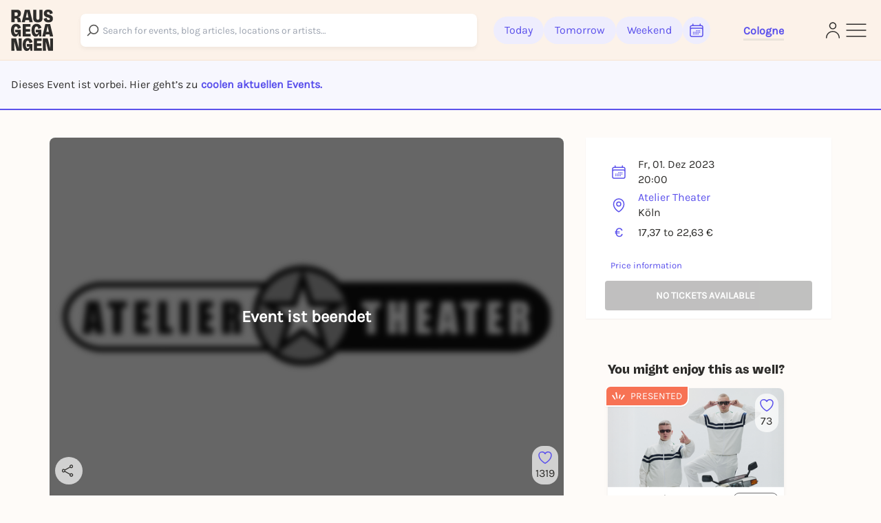

--- FILE ---
content_type: text/javascript
request_url: https://static.rausgegangen.de/static/assets/Loader.decc95c5.js
body_size: 976
content:
import{c as i}from"./_commonjsHelpers.2cf1d77b.js";import{r as w,j as y}from"./jsx-runtime.ea1fc1fb.js";import{a as M,u as P}from"./animation.d72051d9.js";var _={},l=i&&i.__assign||function(){return l=Object.assign||function(e){for(var r,n=1,t=arguments.length;n<t;n++){r=arguments[n];for(var a in r)Object.prototype.hasOwnProperty.call(r,a)&&(e[a]=r[a])}return e},l.apply(this,arguments)},x=i&&i.__createBinding||(Object.create?function(e,r,n,t){t===void 0&&(t=n);var a=Object.getOwnPropertyDescriptor(r,n);(!a||("get"in a?!r.__esModule:a.writable||a.configurable))&&(a={enumerable:!0,get:function(){return r[n]}}),Object.defineProperty(e,t,a)}:function(e,r,n,t){t===void 0&&(t=n),e[t]=r[n]}),S=i&&i.__setModuleDefault||(Object.create?function(e,r){Object.defineProperty(e,"default",{enumerable:!0,value:r})}:function(e,r){e.default=r}),E=i&&i.__importStar||function(e){if(e&&e.__esModule)return e;var r={};if(e!=null)for(var n in e)n!=="default"&&Object.prototype.hasOwnProperty.call(e,n)&&x(r,e,n);return S(r,e),r},L=i&&i.__rest||function(e,r){var n={};for(var t in e)Object.prototype.hasOwnProperty.call(e,t)&&r.indexOf(t)<0&&(n[t]=e[t]);if(e!=null&&typeof Object.getOwnPropertySymbols=="function")for(var a=0,t=Object.getOwnPropertySymbols(e);a<t.length;a++)r.indexOf(t[a])<0&&Object.prototype.propertyIsEnumerable.call(e,t[a])&&(n[t[a]]=e[t[a]]);return n};Object.defineProperty(_,"__esModule",{value:!0});var o=E(w.exports),z=M,s=P,C=(0,z.createAnimation)("SyncLoader",`33% {transform: translateY(10px)}
  66% {transform: translateY(-10px)}
  100% {transform: translateY(0)}`,"sync");function B(e){var r=e.loading,n=r===void 0?!0:r,t=e.color,a=t===void 0?"#000000":t,u=e.speedMultiplier,m=u===void 0?1:u,f=e.cssOverride,b=f===void 0?{}:f,d=e.size,p=d===void 0?15:d,v=e.margin,g=v===void 0?2:v,O=L(e,["loading","color","speedMultiplier","cssOverride","size","margin"]),j=l({display:"inherit"},b),c=function(h){return{backgroundColor:a,width:(0,s.cssValue)(p),height:(0,s.cssValue)(p),margin:(0,s.cssValue)(g),borderRadius:"100%",display:"inline-block",animation:"".concat(C," ").concat(.6/m,"s ").concat(h*.07,"s infinite ease-in-out"),animationFillMode:"both"}};return n?o.createElement("span",l({style:j},O),o.createElement("span",{style:c(1)}),o.createElement("span",{style:c(2)}),o.createElement("span",{style:c(3)})):null}var D=_.default=B;function A({loading:e,color:r,size:n}){return y("div",{className:"flex justify-center items-center",children:y(D,{color:r||"#5B51EC",loading:e,size:n||10})})}export{A as L};


--- FILE ---
content_type: text/javascript
request_url: https://static.rausgegangen.de/static/assets/dorf/static/dorf/js/entrypoints/ticketing_widget.entry.jsx.1e3b2f48.js
body_size: 17795
content:
import{_ as dt}from"../../../../../preload-helper.097e255f.js";import{r as n,j as e,b as o,F as ue}from"../../../../../jsx-runtime.ea1fc1fb.js";import{r as ut}from"../../../../../ComponentRegistry.5ed50cf9.js";import{c as z}from"../../../../../index.feefdbc3.js";import{l as G,_ as de}from"../../../../../lodash.a4b3598c.js";import{A as pe}from"../../../../../api.ec34c75b.js";import{t as l}from"../../../../../utils.1c6c5971.js";import{L as ge}from"../../../../../Loader.decc95c5.js";import{z as pt}from"../../../../../SvgIcons.c0e7fae4.js";import"../../../../../utils.a62b40ac.js";import"../../../../../index.14ae7245.js";import"../../../../../_commonjsHelpers.2cf1d77b.js";import"../../../../../animation.d72051d9.js";function er(){import("data:text/javascript,")}var Ve="basil",ft=function(r){return r===3?"v3":r},Ye="https://js.stripe.com",mt="".concat(Ye,"/").concat(Ve,"/stripe.js"),ht=/^https:\/\/js\.stripe\.com\/v3\/?(\?.*)?$/,xt=/^https:\/\/js\.stripe\.com\/(v3|[a-z]+)\/stripe\.js(\?.*)?$/,je="loadStripe.setLoadParameters was called but an existing Stripe.js script already exists in the document; existing script parameters will be used",gt=function(r){return ht.test(r)||xt.test(r)},_t=function(){for(var r=document.querySelectorAll('script[src^="'.concat(Ye,'"]')),a=0;a<r.length;a++){var d=r[a];if(!!gt(d.src))return d}return null},Be=function(r){var a=r&&!r.advancedFraudSignals?"?advancedFraudSignals=false":"",d=document.createElement("script");d.src="".concat(mt).concat(a);var s=document.head||document.body;if(!s)throw new Error("Expected document.body not to be null. Stripe.js requires a <body> element.");return s.appendChild(d),d},vt=function(r,a){!r||!r._registerWrapper||r._registerWrapper({name:"stripe-js",version:"7.9.0",startTime:a})},he=null,Se=null,Ce=null,bt=function(r){return function(a){r(new Error("Failed to load Stripe.js",{cause:a}))}},yt=function(r,a){return function(){window.Stripe?r(window.Stripe):a(new Error("Stripe.js not available"))}},wt=function(r){return he!==null?he:(he=new Promise(function(a,d){if(typeof window=="undefined"||typeof document=="undefined"){a(null);return}if(window.Stripe&&r&&console.warn(je),window.Stripe){a(window.Stripe);return}try{var s=_t();if(s&&r)console.warn(je);else if(!s)s=Be(r);else if(s&&Ce!==null&&Se!==null){var c;s.removeEventListener("load",Ce),s.removeEventListener("error",Se),(c=s.parentNode)===null||c===void 0||c.removeChild(s),s=Be(r)}Ce=yt(a,d),Se=bt(d),s.addEventListener("load",Ce),s.addEventListener("error",Se)}catch(x){d(x);return}}),he.catch(function(a){return he=null,Promise.reject(a)}))},Nt=function(r,a,d){if(r===null)return null;var s=a[0],c=s.match(/^pk_test/),x=ft(r.version),m=Ve;c&&x!==m&&console.warn("Stripe.js@".concat(x," was loaded on the page, but @stripe/stripe-js@").concat("7.9.0"," expected Stripe.js@").concat(m,". This may result in unexpected behavior. For more information, see https://docs.stripe.com/sdks/stripejs-versioning"));var v=r.apply(void 0,a);return vt(v,d),v},xe,$e=!1,Ke=function(){return xe||(xe=wt(null).catch(function(r){return xe=null,Promise.reject(r)}),xe)};Promise.resolve().then(function(){return Ke()}).catch(function(t){$e||console.warn(t)});var Et=function(){for(var r=arguments.length,a=new Array(r),d=0;d<r;d++)a[d]=arguments[d];$e=!0;var s=Date.now();return Ke().then(function(c){return Nt(c,a,s)})},D=(t=>(t.STRIPE_SEPA_DEBIT="stripe_sepa_debit",t.STRIPE_APPLE_PAY="stripe_apple_pay",t.STRIPE_GOOGLE_PAY="stripe_google_pay",t.STRIPE_CREDITCARD="stripe_creditcard",t.STRIPE_PAYPAL="stripe_paypal",t.STRIPE_KLARNA="stripe_klarna",t.STRIPE_SOFORT="stripe_sofort",t.STRIPE_GIROPAY="stripe_giropay",t.PAYPAL="paypal",t.FREE="free",t.INVOICE="invoice",t.NONE="",t))(D||{}),f=(t=>(t.PRODUCT_SELECTION="PRODUCT_SELECTION",t.QUESTIONS="QUESTIONS",t.CUSTOM_FIELDS="CUSTOM_FIELDS",t.CUSTOM_FIELDS_END="CUSTOM_FIELDS_END",t.CHECKOUT="CHECKOUT",t.PAYMENT_SELECTION="PAYMENT_SELECTION",t.SUCCESS="SUCCESS",t.SIGNUP_LOGIN_SWITCHER="SIGNUP_LOGIN_SWITCHER",t.GUEST_FORM="GUEST_FORM",t.WEBVIEW="WEBVIEW",t.OUTDATED_WIDGET="OUTDATED_WIDGET",t.ERROR="ERROR",t.CONFIRM_CLOSE="CONFIRM_CLOSE",t))(f||{});function _e(t,r){for(var a=0,d=0;d<t.length;d++){var s=t[d],c=s.ticket_count;a+=c*s.price_gross}return r&&r.conversion_fee&&(a+=r.conversion_fee),a}function kt(t){return G.exports.sumBy(t,function(r){return r.exclude_from_ticket_count_for_discount_codes?0:r.ticket_count})}function St(t,r,a,d){var s=kt(t),c=_e(t,a),x=G.exports.filter(G.exports.concat(d,r),function(m){return!(m.ticket_count_min&&s<m.ticket_count_min||m.ticket_count_max&&s>m.ticket_count_max||m.amount_min&&c<m.amount_min||m.amount_max&&c>m.amount_max)});return G.exports.sortBy(x,function(m){return m.type==="relative"?-m.amount*1e6:-m.amount})}function Ct(t){return G.exports.orderBy(t,["price_gross"],["desc"])}const Ze=(t,r,a,d)=>{var s=_e(r,t),c=St(r,a,t,d);if(G.exports.isEmpty(c))return t&&t.amount?_e(r,t)-t.amount:_e(r,t);s=0;var x=Ct(r);for(var m in c)c[m].applied_amount=0,c[m].applied_count=0,c[m].set_redemption_count_for_events=c[m].redemption_count_for_events;for(var v=0;v<x.length;v++){var b=x[v],_=b.ticket_count,g=_*b.price_gross;if(_!==0){var a=G.exports.filter(c,function(L){return!G.exports.isEmpty(L.tags)&&G.exports.isEmpty(G.exports.intersection(L.tags,b.tags))?!1:L.contingent_id===b.id||L.event_id===b.event_id&&!L.contingent_id||G.exports.includes(b.page_ids,L.page_id)&&!L.event_id&&!L.contingent_id});for(var m in a){var u=a[m],N=0;if(!(u.apply_automatically&&b.exclude_from_automatic_discount_codes)){var S=_;if(u.max_ticket_count!=null&&(S=Math.min(u.max_ticket_count-u.applied_count,_)),u.max_redemption_count_per_event&&(u.set_redemption_count_for_events[b.event_id]?(S=Math.min(u.max_redemption_count_per_event-u.set_redemption_count_for_events[b.event_id],_),u.set_redemption_count_for_events[b.event_id]+=S):(S=Math.min(u.max_redemption_count_per_event,_),u.set_redemption_count_for_events[u.event_id]=S)),!!S){var F=g/_;if(u.type==="absolute")N=Math.min(u.amount-u.applied_amount,F*S);else{var A=S*F;N=A*u.amount/100}u.applied_amount+=N,u.applied_count+=S;var R=Math.max(0,g-N);g=R}}}s+=g}}return t&&t.conversion_fee&&(s+=t.conversion_fee),t&&t.amount?s=s-t.amount:s==0?0:Math.max(1,s)};function It(t){for(var r=0,a=0;a<t.length;a++){var d=t[a],s=parseFloat(d.ticket_count.toString());r+=s*d.price_without_presale_fees}return r}function Tt(t,r){return t-r}const Rt=async t=>{try{const a=await t.paymentRequest({country:"DE",currency:"eur",total:{label:"Check Availability",amount:1}}).canMakePayment();return{applePay:(a==null?void 0:a.applePay)===!0,googlePay:(a==null?void 0:a.googlePay)===!0}}catch(r){return console.warn("Stripe payment method detection failed:",r),{applePay:!1,googlePay:!1}}},Pt=t=>Math.round(t*100),K=n.exports.createContext({});function Lt(t){return t.ticket_count=t.initial_count,t}function Ot(t){return t.product_categories=[{name:"Alle Produkte",slug:"all"},...t.product_categories||[]],t}const At=({children:t,loading:r,setLoading:a,disabled:d,setDisabled:s,step:c,setStep:x,loggedIn:m,setLoggedIn:v,widgetUrl:b,buyTicketsUrl:_,successUrl:g,discountCodeUrl:u,loginUrl:N,signupUrl:S,userUrl:F,error:A,setError:R,active:B,subeventSlug:L})=>{const[h,E]=n.exports.useState([]),[y,U]=n.exports.useState(null),[C,Y]=n.exports.useState({}),[q,$]=n.exports.useState({}),[Q,i]=n.exports.useState(),[P,V]=n.exports.useState(),[W,X]=n.exports.useState(""),[I,ae]=n.exports.useState(null),[ne,ie]=n.exports.useState([]),[ve,be]=n.exports.useState([]),[ye,we]=n.exports.useState(null),[Ne,Te]=n.exports.useState(null),[fe,Ee]=n.exports.useState(D.NONE),[Re,Pe]=n.exports.useState(),[Le,Oe]=n.exports.useState(),[me,Ae]=n.exports.useState(!1),[Me,De]=n.exports.useState(f),[p,M]=n.exports.useState([]),j=n.exports.useRef(me),le=n.exports.useRef(c);n.exports.useEffect(()=>{j.current=me},[me]),n.exports.useEffect(()=>{le.current=c},[c]),n.exports.useEffect(()=>{const w=document.getElementById("ticketing_modal"),k=async function(O){(j.current||le.current===f.ERROR)&&location.reload()};return w.addEventListener("hide.bs.modal",k),()=>{w.removeEventListener("hide.bs.modal",k)}},[]);const te=async()=>{a(!0);const w=await fetch(b);if(w.status===200){const k=await w.json();if(!k.ticketing.website_enabled){R({title:l("ticketing.yourTickets"),message:l("ticketing.errors.ticketingDisabled")}),x(f.ERROR),a(!1);return}if(E(k.contingents.map(Lt)),U(k.contingent_ids_grouped),V(k.default_custom_fields_per_purchase),ie(k.automatic_discount_codes),X(k.stripe_publishable_key),i(Ot(k.ticketing)),k.stripe_publishable_key){const O=await Et(k.stripe_publishable_key);ae(O)}a(!1)}else{R({title:l("ticketing.errors.generalErrorHeadline"),message:l("ticketing.errors.generalErrorContent")}),x(f.ERROR),a(!1),"Sentry"in window&&window.Sentry.captureException(w);return}if(m){const k=await ot();Y({buyerName:k.username,email:k.email})}};n.exports.useEffect(()=>{!B||(a(!0),te(),window.Tracker.openInWebTicketingModal(L))},[B]);const[Je,oe]=n.exports.useState(0);n.exports.useEffect(()=>{switch(c){case f.PRODUCT_SELECTION:oe(20);break;case f.SIGNUP_LOGIN_SWITCHER:case f.GUEST_FORM:oe(40);break;case f.QUESTIONS:oe(50);break;case f.CUSTOM_FIELDS:case f.CUSTOM_FIELDS_END:oe(60);break;case f.PAYMENT_SELECTION:oe(80);break;case f.ERROR:oe(100);break;default:oe(0);break}},[c]);const Xe=async()=>{if(!(Q!=null&&Q.enabled_payment_methods)){M([]);return}if(!I){M(Q==null?void 0:Q.enabled_payment_methods);return}const w=await Rt(I),k=Q.enabled_payment_methods.filter(T=>T===D.STRIPE_APPLE_PAY?w.applePay:T===D.STRIPE_GOOGLE_PAY?w.googlePay:!0),O=Object.values(D).filter(T=>T!==D.NONE&&k.includes(T));M(O)};n.exports.useEffect(()=>{Xe()},[Q==null?void 0:Q.enabled_payment_methods,I]),n.exports.useEffect(()=>{let w=G.exports.filter(h,k=>{var O;return!k.addon&&((O=k.ticket_count)!=null?O:0)>0});$(k=>w.filter(O=>O.custom_fields_per_ticket.length>0).reduce((O,T)=>({...O,[T.id]:Array(T.ticket_count).fill(void 0).map((ee,re)=>T.custom_fields_per_ticket.reduce((H,se)=>{var Fe,Ue,Ge;return{...H,[se.id]:{answer:(Ge=(Ue=(Fe=k[T.id])==null?void 0:Fe[re])==null?void 0:Ue[se.id].answer)!=null?Ge:""}}},{}))}),{})),Oe(h.filter(k=>!k.addon).reduce((k,O)=>{var T;return k+((T=O.ticket_count)!=null?T:0)*O.price_gross},0))},[h]);function et(w){if(w.is_required&&!w.answer||w.is_required&&w.answer==="__default")return l("ticketing.errors.required");if(w.type==="text"||w.type==="email"){var k=(w.answer||"").trim();if(k==="")return;if(w.max_length&&k.length>w.max_length)return`${l("ticketing.errors.maxLength1")} ${w.max_length} ${l("ticketing.errors.maxLength2")}`;if(w.min_length&&k.length<w.min_length)return`${l("ticketing.errors.minLength1")} ${w.min_length} ${l("ticketing.errors.minLength2")}`;if(w.regex){var O=new RegExp(w.regex.replace(/\\\\/g,"\\"));if(!k.match(O))return l("ticketing.errors.invalidFormat")}if(w.type==="email"){var O=new RegExp(/^[^\s@]+@[^\s@]+\.[^\s@]+$/);if(!k.match(O))return l("ticketing.errors.invalidEmail")}}}function tt(){return h.filter(w=>w.ticket_count>0).some(w=>w.custom_fields_per_purchase.length>0)}function rt(){return h.filter(w=>w.ticket_count>0).some(w=>w.custom_fields_per_ticket.length>0)}function st(w){return!!parseFloat(w.max_count_per_purchase.toString())}const at=async w=>{const k=g.replace("<token>",encodeURIComponent(w)),O=await pe.post(k,null),T=await O.json();if(!O.ok)throw T};async function ke(w,k={}){const O=[];for(let H of h){const se=H.ticket_count;se&&(H.price=H.price_gross,O.push({contingent:H,count:se,seats:H.seats,amount:se*H.price_gross,custom_answers:q[H.id],price:H.price_gross}))}G.exports.uniqBy(O,"contingent.id");var T={email:C?C.email:null,redirectToOrigin:!0,discountCodes:ve,buyerName:C?C.buyerName:null,paymentMethod:w,purchases:G.exports.orderBy(O,["price"],["desc"]),custom_fields_per_purchase:G.exports.map(C,(H,se)=>({id:se,answer:H})),isInApp:!1};T=G.exports.assign({},T,k);const ee=await pe.post(_,T),re=await ee.json();if(!ee.ok)throw re;return re}async function nt(w){const k=await ke(w);setTimeout(()=>{a(!1),s(!1)},4e3),await I.redirectToCheckout({sessionId:k.stripe_session_id})}async function it(w){const k=await ke(w),O=await I.paymentRequest({country:"DE",currency:"eur",total:{label:l("ticketing.payment.label"),amount:Pt(Re)}});try{const T=await O.canMakePayment();if(w==D.STRIPE_APPLE_PAY&&(T==null?void 0:T.applePay)===!1||w==D.STRIPE_GOOGLE_PAY&&(T==null?void 0:T.googlePay)===!1)throw new Error("Payment method not supported");O.show()}catch(T){console.error(T),x(f.ERROR),R({message:l("ticketing.errors.paymentMethodError")})}O.on("paymentmethod",async function(T){try{const{paymentIntent:ee,error:re}=await I.confirmCardPayment(k.secret,{payment_method:T.paymentMethod.id},{handleActions:!1});re?(T.complete("fail"),console.error("Payment failed:",re),x(f.ERROR),R({message:l("ticketing.errors.paymentFailed")})):ee.status==="requires_action"?(T.complete("fail"),x(f.ERROR),R({message:l("ticketing.errors.paymentFailed")}),console.error("Payment requires action:",re)):ee.status==="succeeded"?(T.complete("success"),window.location.href=k.success_url):(T.complete("fail"),console.error("Payment failed with status:",ee.status),x(f.ERROR),R({message:l("ticketing.errors.paymentFailed")})),a(!1),s(!1)}catch(ee){T.complete("fail"),x(f.ERROR),R({message:l("ticketing.errors.paymentFailed")}),console.error("Error:",ee)}}),O.on("cancel",()=>{a(!1),s(!1)})}async function lt(){const w=await ke(D.STRIPE_PAYPAL);setTimeout(()=>{a(!1),s(!1)},4e3);try{await I.confirmPayPalPayment(w.secret,{return_url:w.success_url})}catch(k){x(f.ERROR),R({message:l("ticketing.errors.paymentFailed")}),console.error("Error:",k)}}const ot=async()=>{try{return await pe.get(F)}catch(w){return{username:"",email:""}}},ct={loading:r,setLoading:a,disabled:d,setDisabled:s,error:A,setError:R,contingents:h,setContingents:E,contingentIdsGrouped:y,setContingentIdsGrouped:U,step:c,setStep:x,stepBeforeClose:Me,setStepBeforeClose:De,loggedIn:m,setLoggedIn:v,setLoggedInViaModal:Ae,answers:C,setAnswers:Y,customAnswers:q,setCustomAnswers:$,validateCustomField:et,ticketing:Q,setTicketing:i,defaultCustomFieldsPerPurchase:P,setDefaultCustomFieldsPerPurchase:V,stripePublishableKey:W,setStripePublishableKey:X,stripe:I,setStripe:ae,automaticDiscountCodes:ne,setAutomaticDiscountCodes:ie,discountCodes:ve,setDiscountCodes:be,finalPrice:Re,setFinalPrice:Pe,totalAmount:Le,startZentralePaymentProcess:ke,requestPaymentWithStripeCheckout:nt,requestPaymentWithStripeApplePayOrGooglePay:it,requestPaymentWithStripePaypal:lt,finishTransaction:at,paymentMethod:fe,setPaymentMethod:Ee,ticketsAvailableForContingent:st,widgetUrl:b,buyTicketsUrl:_,successUrl:g,discountCodeUrl:u,loginUrl:N,signupUrl:S,userUrl:F,token:ye,setToken:we,pdf:Ne,setPdf:Te,hasPurchaseQuestions:tt,hasTicketQuestions:rt,progressPercentage:Je,resetModal:()=>{Y(w=>({...w,buyerName:null,email:null})),x(f.PRODUCT_SELECTION),te()},subeventSlug:L,availablePaymentMethods:p};return e(K.Provider,{value:ct,children:t})},Mt=({value:t,onChange:r,min:a,max:d})=>{const s=()=>{r(t-1)},c=()=>{r(t+1)},x=()=>typeof a!="undefined"&&t<=a||!1,m=()=>typeof d!="undefined"&&t>=d||!1,v=b=>"block h-10 w-10 rounded-full text-2xl font-bold pb-[3px] "+(b?"cursor-not-allowed bg-gray-100 text-gray-500":"cursor-pointer bg-primary text-white focus-visible:ring-2 focus-visible:ring-primary focus-visible:ring-offset-2");return o("div",{className:"bg-purple-100 flex items-center gap-2 h-10 rounded-full",children:[o("button",{className:v(x())+" relative",disabled:x(),"aria-label":l("fields.counter.descrease"),onClick:typeof a!="undefined"&&t<=a?void 0:s,children:[e("span",{className:"absolute inset-[-2px] sm:hidden"}),"\u2212"]}),e("div",{className:"w-8 text-center",children:e("div",{"aria-live":"polite","aria-label":l("fields.counter.count"),children:t})}),o("button",{className:v(m())+" relative",disabled:m(),"aria-label":l("fields.counter.increase"),onClick:typeof d!="undefined"&&t>=d?void 0:c,children:[e("span",{className:"absolute inset-[-2px] sm:hidden"}),"+"]})]})},Dt=()=>{const{progressPercentage:t}=n.exports.useContext(K);return e("div",{className:"px-6 md:px-10 pt-2",children:o("div",{className:"relative",children:[e("div",{className:"absolute top-0 left-0 bg-purple-100 h-1 rounded-sm w-full"}),e("div",{className:"absolute top-0 left-0 h-1 bg-primary rounded-sm transition-all duration-500 ease-in-out",style:{width:`${t}%`}})]})})};function Z(t){return parseFloat(t).toFixed(2).replace(".",",")+" \u20AC"}const qe={[f.PRODUCT_SELECTION]:"Schritt 1 von 3: Tickets ausw\xE4hlen. Hier kannst du das gew\xFCnschte Ticket ausw\xE4hlen.",[f.SIGNUP_LOGIN_SWITCHER]:"Schritt 2 von 3: Anmelden oder registrieren. Bitte melde dich an oder erstelle ein neues Konto.",[f.GUEST_FORM]:"Schritt 2 von 3: Kontaktdaten eingeben. Bitte gib deine Kontaktdaten ein.",[f.QUESTIONS]:"Schritt 2 von 3: Zus\xE4tzliche Fragen beantworten. Bitte beantworte die erforderlichen Fragen.",[f.CUSTOM_FIELDS]:"Schritt 2 von 3: Ticket-spezifische Angaben machen.",[f.CUSTOM_FIELDS_END]:"Schritt 2 von 3: Ticket-spezifische Angaben machen.",[f.PAYMENT_SELECTION]:"Schritt 3 von 3: Bezahlmethode w\xE4hlen und Kauf abschlie\xDFen.",[f.ERROR]:"Fehler: Es ist ein Problem aufgetreten."},ce=({id:t,children:r,onDone:a,onBack:d,buttonText:s,heading:c})=>{const{contingents:x,stripePublishableKey:m,step:v,paymentMethod:b,disabled:_,loading:g,finalPrice:u,setLoading:N,totalAmount:S,setStepBeforeClose:F,setStep:A,progressPercentage:R}=n.exports.useContext(K),B=n.exports.useRef(null),L=n.exports.useRef(()=>{});n.exports.useEffect(()=>{const y=requestAnimationFrame(()=>{B.current&&B.current.focus()});return()=>{cancelAnimationFrame(y)}},[v]);const h=y=>{y.target.tagName!=="TEXTAREA"&&y.key==="Enter"&&a&&!_&&v!==f.PAYMENT_SELECTION&&a()},E=()=>{v!==f.ERROR&&(F(v),A(f.CONFIRM_CLOSE))};return n.exports.useEffect(()=>{L.current=E}),n.exports.useEffect(()=>{const y=U=>{U.key==="Escape"&&L.current()};return document.addEventListener("keydown",y),()=>document.removeEventListener("keydown",y)},[]),o("div",{onKeyPress:h,className:"w-full",children:[o("header",{className:"relative px-10 pt-8 pb-6 flex items-center justify-center",children:[![f.ERROR,f.PRODUCT_SELECTION].includes(v)&&e("button",{type:"button",className:"absolute top-[26px] left-[15px] md:left-[31px] hover:rounded-full h-7 w-7 flex justify-center items-center cursor-pointer focus-visible:ring-2 focus-visible:ring-primary focus-visible:ring-offset-2 focus-visible:rounded-full","aria-label":"Zur\xFCck",tabIndex:0,onClick:()=>{N(!1),d&&d()},children:e("svg",{width:"30",height:"30",viewBox:"0 0 32 32",fill:"none",xmlns:"http://www.w3.org/2000/svg","aria-hidden":"true",focusable:"false",children:e("path",{fillRule:"evenodd",clipRule:"evenodd",d:"M19.3488 10.2762C19.6934 10.6345 19.6822 11.2042 19.3239 11.5488L14.5986 16L19.3239 20.4513C19.6822 20.7958 19.6934 21.3655 19.3488 21.7238C19.0043 22.0821 18.4346 22.0933 18.0763 21.7487L12.6763 16.6488C12.4998 16.4791 12.4001 16.2448 12.4001 16C12.4001 15.7552 12.4998 15.5209 12.6763 15.3513L18.0763 10.2513C18.4346 9.90674 19.0043 9.91791 19.3488 10.2762Z",fill:"#292929"})})}),e("h1",{className:"-mb-1 text-md-1 font-bold text-center my-0 leading-none px-3",tabIndex:0,"aria-label":qe[String(v)]||"",ref:B,children:c}),e("button",{type:"button",className:"absolute top-[26px] right-[15px] md:right-[33px] hover:rounded-full h-7 w-7 flex justify-center items-center cursor-pointer focus-visible:ring-2 focus-visible:ring-primary focus-visible:ring-offset-2 focus-visible:rounded-full","aria-label":"Schlie\xDFen",tabIndex:0,"data-bs-dismiss":v===f.ERROR?"modal":void 0,onClick:E,children:e("svg",{width:"28",height:"28",viewBox:"0 0 32 32",fill:"none",xmlns:"http://www.w3.org/2000/svg","aria-hidden":"true",focusable:"false",children:e("path",{d:"M10 22L22 10M10 10L22 22",stroke:"#292929",strokeWidth:"1.5",strokeLinecap:"round",strokeLinejoin:"round"})})})]}),e(Dt,{"aria-label":qe[String(v)]||"Fortschritt Ticketkauf","aria-valuenow":R,"aria-valuemin":0,"aria-valuemax":100}),e("div",{className:"px-6 md:px-10 py-4 min-h-[320px] max-h-[calc(100dvh_-_230px)] overflow-y-auto",children:r}),a&&o("div",{className:"flex justify-between px-6 md:px-10 py-4 md:py-8",children:[o("div",{className:"flex flex-col",tabIndex:[f.PRODUCT_SELECTION,f.SIGNUP_LOGIN_SWITCHER,f.GUEST_FORM,f.PAYMENT_SELECTION].includes(v)?0:-1,children:[e("span",{className:"text-sm",children:l("fields.ticketing.wrapperTotal")}),o("div",{className:"mb-0 block",children:[e("span",{className:"text-base font-bold",role:"status","aria-live":"polite","aria-atomic":"true","data-testid":"total-amount",children:Z(`${u!=null?u:S}`)}),u!==S&&e("span",{className:"line-through pl-2",children:u!==void 0&&Z(`${S}`)})]}),e("span",{className:"text-xs-1",children:l("fields.ticketing.wrapperInclVat")})]}),v===f.PAYMENT_SELECTION?e("button",{onClick:a,disabled:_||g,tabIndex:_||g?-1:0,className:z({"self-center flex py-3 px-8 button text-white items-center h-[48px] rounded-md w-[170px] focus-visible:ring-2 focus-visible:ring-primary focus-visible:ring-offset-2":!0,"bg-primary":!_,"bg-gray-100 cursor-not-allowed":_||g}),children:g?e("span",{children:e(ge,{loading:!0,color:"#FFF"})}):e("span",{className:" text-white uppercase",children:s!=null?s:"BEZAHLEN"})}):v===f.LOGIN?e("button",{onClick:a,disabled:_||g,tabIndex:_||g?-1:0,className:z({"self-center flex py-3 px-8 button text-white items-center h-[48px] rounded-md focus-visible:ring-2 focus-visible:ring-primary focus-visible:ring-offset-2":!0,"bg-primary":!_,"bg-gray-100 cursor-not-allowed":_}),children:g?e("span",{children:e(ge,{loading:!0,color:"#FFF"})}):e("span",{className:" text-white uppercase",children:l("fields.login")})}):v===f.SIGNUP?e("button",{onClick:a,disabled:_||g,tabIndex:_||g?-1:0,className:z({"self-center flex py-3 px-8 button text-white items-center h-[48px] rounded-md focus-visible:ring-2 focus-visible:ring-primary focus-visible:ring-offset-2":!0,"bg-primary":!_,"bg-gray-100 cursor-not-allowed":_}),children:g?e("span",{children:e(ge,{loading:!0,color:"#FFF"})}):e("span",{className:" text-white uppercase",children:l("fields.signup.signup")})}):o("button",{className:z({"self-center flex py-3 px-8 button text-white items-center h-[48px] rounded-md focus-visible:ring-2 focus-visible:ring-primary focus-visible:ring-offset-2":!0,"bg-primary":!_,"bg-gray-100 cursor-not-allowed":_}),onClick:a,disabled:_,tabIndex:_?-1:0,children:[e("span",{className:" text-white uppercase",children:s!=null?s:l("fields.ticketing.wrapperNext")}),!_&&e("span",{className:"ml-2 text-white",children:e("svg",{width:"20",height:"21",viewBox:"0 0 20 21",fill:"none",xmlns:"http://www.w3.org/2000/svg",children:e("path",{fillRule:"evenodd",clipRule:"evenodd",d:"M2 10.5C2 10.0858 2.33579 9.75 2.75 9.75L15.3401 9.75L13.2397 7.79959C12.9361 7.51774 12.9186 7.04319 13.2004 6.73966C13.4823 6.43613 13.9568 6.41855 14.2603 6.7004L17.7603 9.9504C17.9132 10.0923 18 10.2914 18 10.5C18 10.7086 17.9132 10.9077 17.7603 11.0496L14.2603 14.2996C13.9568 14.5814 13.4823 14.5639 13.2004 14.2603C12.9186 13.9568 12.9361 13.4823 13.2397 13.2004L15.3401 11.25L2.75 11.25C2.33579 11.25 2 10.9142 2 10.5Z",fill:"currentColor"})})})]})]})]})},Ft=()=>{var Q;const{contingents:t,setContingents:r,contingentIdsGrouped:a,setStep:d,loggedIn:s,discountCodes:c,automaticDiscountCodes:x,setFinalPrice:m,finalPrice:v,loading:b,ticketsAvailableForContingent:_,ticketing:g,hasPurchaseQuestions:u,hasTicketQuestions:N,setDisabled:S,subeventSlug:F}=n.exports.useContext(K),[A,R]=n.exports.useState(null),[B,L]=n.exports.useState("");function h(i){if(!i.ticket_count)return;let P=Math.max(0,i.ticket_count-i.count_step_size);P<i.min_count_per_purchase&&(P=0),Object.assign(i,{ticket_count:P}),r([...t]),window.Tracker.removeFromCart(F,-i.price)}function E(i){let P=Math.max(0,i.ticket_count+i.count_step_size);P>0&&(P=Math.max(P,i.min_count_per_purchase)),Object.assign(i,{ticket_count:P}),r([...t]),window.Tracker.addToCart(F,i.price)}function y(i,P){!i.pay_as_you_want_min||!i.pay_as_you_want_max||(Object.assign(i,{price_gross:Math.min(Math.max(i==null?void 0:i.pay_as_you_want_min,P),i==null?void 0:i.pay_as_you_want_max)}),r([...t]))}function U(i){return t.find(P=>P.id===i)}n.exports.useEffect(()=>{const i=Ze({},t,c,x);m(i)},[t,c,x]);let C=t;n.exports.useEffect(()=>{},[t]);const Y=()=>{if(C=G.exports.filter(t,P=>!P.addon&&!P.is_live_music_fund_enabled),C.reduce((P,V)=>{var W;return P+((W=V.ticket_count)!=null?W:0)},0)===0){L(l("ticketing.errors.noTickets"));return}else L("");s?u()?d(f.QUESTIONS):N()?d(f.CUSTOM_FIELDS):d(f.PAYMENT_SELECTION):d(f.SIGNUP_LOGIN_SWITCHER)},q=(i,P)=>o("div",{className:"mb-4 last:mb-0 border-b border-bw-light last:border-b-0 pb-4",children:[o("div",{className:"flex justify-between items-center cursor-pointer py-2",id:i+"label",onClick:()=>R(i),"aria-controls":i,"aria-expanded":A===i,children:[e("h3",{className:"font-bold text-sm",children:i}),e("svg",{className:"-mr-1 transform "+(A===i?"rotate-180":""),width:"24",height:"24",viewBox:"0 0 32 32",fill:"none",xmlns:"http://www.w3.org/2000/svg",children:e("path",{fillRule:"evenodd",clipRule:"evenodd",d:"M15.4697 11.7197C15.7626 11.4268 16.2374 11.4268 16.5303 11.7197L24.0303 19.2197C24.3232 19.5126 24.3232 19.9874 24.0303 20.2803C23.7374 20.5732 23.2626 20.5732 22.9697 20.2803L16 13.3107L9.03033 20.2803C8.73744 20.5732 8.26256 20.5732 7.96967 20.2803C7.67678 19.9874 7.67678 19.5126 7.96967 19.2197L15.4697 11.7197Z",fill:"#0F172A"})})]}),e("div",{id:i,className:A===i?"":"hidden",role:"region","aria-labelledby":i+"label",children:e("div",{className:"flex flex-col",children:P.map(V=>U(V)).filter(V=>!V.is_live_music_fund_enabled).map($)})})]},i),$=i=>{var V,W,X;const P=I=>I.type==="pay_as_you_want"?e(ue,{children:o("div",{className:"text-sm",children:[(I==null?void 0:I.pay_as_you_want_min)&&Z(I.pay_as_you_want_min.toString())," ","-"," ",(I==null?void 0:I.pay_as_you_want_max)&&Z(I.pay_as_you_want_max.toString())]})}):o(ue,{children:[e("div",{className:"text-sm ",children:Z(I==null?void 0:I.display_price.toString())}),e("div",{className:"text-xs-1",children:I==null?void 0:I.display_fees_text})]});return o("div",{className:"my-4",children:[o("div",{className:"flex justify-between",children:[o("div",{className:"flex flex-col",tabIndex:0,children:[e("div",{className:"font-bold",children:i.name}),i.is_invite_only&&e("div",{children:"Nur mit Code"}),P(i)]}),_(i)&&!i.is_live_music_fund_enabled?e(Mt,{value:(V=i.ticket_count)!=null?V:0,onChange:I=>{I<i.ticket_count?h(i):I>i.ticket_count&&E(i)},min:0,max:(W=i.max_count_per_purchase)!=null?W:9}):i.is_live_music_fund_enabled?null:e("div",{className:"align-center",children:"Ausverkauft"})]}),e("div",{className:"text-sm whitespace-pre-line",children:i.description}),i.is_live_music_fund_enabled&&o("div",{className:"py-2",children:[e("img",{src:"https://s3.eu-central-1.amazonaws.com/rausgegangen/uqwvhVRGQqOpVxaqJ0Cs_imageborderpng",alt:"Live Music Fund",style:{maxWidth:"100px",marginBottom:"10px"}}),o("div",{className:"text-sm mb-3",children:["Der ",e("a",{href:"https://livemusicfund.de/",target:"_blank",rel:"noopener noreferrer",children:"Live Music Fund Germany"})," f\xF6rdert die kulturelle Vielfalt in der Livemusik. Mit deinem Spendenbeitrag unterst\xFCtzt du direkt lokale Musiker:innen und Veranstalter:innen."]}),o("div",{className:"flex flex-col w-[200px]",children:[e("div",{className:"text-left font-bold text-sm mb-2",children:Z((i.price_gross||0).toString())}),e("input",{type:"range",value:i.price_gross||0,min:0,max:2,step:.5,onChange:I=>{const ae=parseFloat(I.target.value),ie=Math.min(2,Math.max(0,ae));y(i,ie),ie===0?i.ticket_count=0:i.ticket_count===0&&E(i)}}),o("div",{className:"flex flex-row justify-between mt-1",children:[e("div",{className:"text-xs-1",children:"0,00 \u20AC"}),e("div",{className:"text-xs-1",children:"2,00 \u20AC"})]})]})]}),i.type==="pay_as_you_want"&&!i.is_live_music_fund_enabled&&e("div",{className:"flex justify-between flex-row py-2",children:o("div",{className:"flex flex-col w-[200px]",children:[e("div",{className:"text-left font-bold text-sm",children:(i==null?void 0:i.price_gross)&&Z(i.price_gross.toString())}),e("input",{type:"range",value:i.price_gross||i.pay_as_you_want_min||0,min:i!=null&&i.pay_as_you_want_min?Math.round(i.pay_as_you_want_min):0,max:i!=null&&i.pay_as_you_want_max?Math.round(i.pay_as_you_want_max):0,step:1,onChange:I=>{y(i,parseInt(I.target.value))}}),o("div",{className:"flex flex-row justify-between",children:[e("div",{className:"text-xs-1",children:(i==null?void 0:i.pay_as_you_want_min)&&Z(i.pay_as_you_want_min.toString())}),e("div",{className:"text-xs-1",children:(i==null?void 0:i.pay_as_you_want_max)&&Z((X=i.pay_as_you_want_max)==null?void 0:X.toString())})]})]})})]},i.id)};return o(ce,{onDone:Y,buttonText:l("fields.ticketing.wrapperNext"),heading:l("ticketing.yourTickets"),children:[B&&e("div",{className:"text-error text-sm pt-1",tabIndex:0,children:B}),b?e("div",{className:"pt-6",children:e(ge,{loading:!0})}):(C==null?void 0:C.length)!==0?e(ue,{children:a!==null?Object.keys(a).map(i=>q(i,a[i])):e("div",{className:"flex flex-col",children:C.filter(i=>!i.is_live_music_fund_enabled).map($)})}):e("div",{className:"flex items-center",children:e("div",{children:(Q=g==null?void 0:g.shop_status_message)!=null?Q:"Derzeit keine Tickets verf\xFCgbar."})})]})};function Ie(t,r){return r||(t.validity.valid?"":t.validity.valueMissing?t.type==="checkbox"?l("ticketing.errors.requiredCheckbox"):l("ticketing.errors.required"):t.validity.typeMismatch&&t.type==="email"?l("fields.error.invalidEmail"):(t instanceof HTMLInputElement||t instanceof HTMLTextAreaElement)&&t.validity.tooShort?`${l("ticketing.errors.minLength1")} ${t.minLength} ${l("ticketing.errors.minLength2")}`:(t instanceof HTMLInputElement||t instanceof HTMLTextAreaElement)&&t.validity.tooLong?`${l("ticketing.errors.maxLength1")} ${t.maxLength} ${l("ticketing.errors.maxLength2")}`:t.validity.patternMismatch?l("ticketing.errors.invalidFormat"):l("ticketing.errors.invalidInput"))}const J=({id:t,type:r,placeholder:a,value:d,onChange:s,additionalClassName:c,customError:x,...m})=>{const[v,b]=n.exports.useState("");n.exports.useEffect(()=>{x&&b(x)},[x]);function _(u){const N=Ie(u.currentTarget,x);b(N)}function g(u){u.preventDefault(),_(u)}return o("div",{className:v?void 0:"pb-2",children:[e("input",{id:t,type:r,placeholder:a,"aria-label":a,value:d,onChange:s,onInvalid:g,onBlur:_,className:z("px-4 py-2 min-h-[44px] w-full text-sm border text-black placeholder-bw-medium placeholder-font-light focus:outline-none focus:border focus:border-purple-700 pr-8 truncate rounded-md",v?"border-error":"border-bw-light",c),...m}),v&&e("div",{className:"mt-1 text-error text-xs",children:v})]})},Ut=({id:t,type:r,placeholder:a,value:d,onChange:s,customError:c,additionalClassName:x,...m})=>{const[v,b]=n.exports.useState(c);n.exports.useEffect(()=>{c&&b(c)},[c]);function _(u){const N=Ie(u.currentTarget,c);b(N)}function g(u){u.preventDefault(),_(u)}return o("div",{className:v?"":"pb-2",children:[e("textarea",{id:t,className:z("px-4 py-2 w-full text-sm border text-black placeholder-bw-medium placeholder-font-light focus:outline-none focus:border focus:border-purple-700 pr-8 truncate rounded-md",v?"border-error":"border-bw-light",x),cols:50,rows:5,placeholder:a,"aria-label":a,value:d,onBlur:_,onInvalid:g,onChange:s,...m}),v&&e("div",{className:"text-error text-xs",children:v})]})},ze=({id:t,checked:r,setChecked:a,label:d,customError:s,children:c,...x})=>{const[m,v]=n.exports.useState("");n.exports.useEffect(()=>{s&&v(s)},[s]);const b=u=>{a(u.target.checked),m&&v("")};function _(u){const N=Ie(u.currentTarget,s);v(N)}function g(u){u.preventDefault(),_(u)}return o("div",{className:m?"":"pb-2",children:[o("div",{className:"flex items-start gap-2 leading-tight pt-2 rounded-md outline-bw-light",children:[e("input",{id:t,type:"checkbox",checked:r,onChange:b,onInvalid:g,onBlur:_,className:z("mt-[4px]",m&&"border-error"),...x}),o("label",{htmlFor:t,className:"text-sm",children:[d?e("span",{children:d}):"",c]})]}),m&&e("div",{className:"mt-1 text-red-500 text-xs",children:m})]})},Gt=({id:t,value:r,onChange:a,options:d,placeholder:s="Select an option",customError:c,...x})=>{const[m,v]=n.exports.useState("");n.exports.useEffect(()=>{c&&v(c)},[c]);function b(g){const u=Ie(g.currentTarget,c);v(u)}function _(g){g.preventDefault(),b(g)}return o("div",{className:m?"":"pb-2",children:[o("select",{id:t,value:r,onChange:a,onInvalid:_,onBlur:b,className:z("w-full px-4 py-2 text-sm border outline outline-1 text-black placeholder:text-xs-1 placeholder-bw-medium placeholder-font-light focus:outline-none focus:outline-1 focus:outline-purple-700 truncate border-r-8 border-transparent rounded-md",m?"outline-error":"outline-bw-light"),...x,children:[e("option",{value:"",disabled:!0,className:"text-bw-medium placeholder-font-thin",children:s}),d.map(g=>e("option",{value:g.value,children:g.label},g.value))]}),m&&e("p",{className:"mt-1 text-error text-xs",children:m})]})},jt=()=>{const{setStep:t,answers:r,setAnswers:a,setDisabled:d,hasPurchaseQuestions:s,hasTicketQuestions:c,subeventSlug:x}=n.exports.useContext(K),[m,v]=n.exports.useState(""),[b,_]=n.exports.useState(""),[g,u]=n.exports.useState("");n.exports.useState(""),n.exports.useState();const[N,S]=n.exports.useState(),[F,A]=n.exports.useState(!1),R=n.exports.useRef(null),B=n.exports.useCallback(()=>{t(f.PRODUCT_SELECTION),window.Tracker.inWebTicketingBack(f.GUEST_FORM)},[]),L=()=>{a(y=>({...y,buyerName:null,email:null}))},h=n.exports.useCallback(async()=>{if(!(R.current&&!R.current.reportValidity())){if(m!==b)return S(l("fields.error.wrongEmails"));a(y=>({...y,buyerName:g,email:m})),s()?t(f.QUESTIONS):c()?t(f.CUSTOM_FIELDS):t(f.PAYMENT_SELECTION),window.Tracker.proceedWithGuest(x)}},[m,b,g]);n.exports.useEffect(()=>{r.buyerName&&u(r.buyerName),r.email&&(v(r.email),_(r.email))},[]);const E=()=>{L(),t(f.SIGNUP_LOGIN_SWITCHER),window.Tracker.selectSignupMode(x)};return o(ce,{onDone:h,onBack:B,heading:l("fields.continueAsGuest"),children:[o("form",{onSubmit:y=>y.preventDefault(),ref:R,className:"flex flex-col gap-2 mt-4",children:[o("div",{className:"flex flex-col",children:[e("label",{className:"text-sm",htmlFor:"name",children:l("fields.name")}),e(J,{id:"name",type:"text",value:g,required:!0,onChange:y=>{u(y.target.value),A(!1)}})]}),o("div",{className:"flex flex-col",children:[e("label",{className:"text-sm",htmlFor:"email",children:l("fields.email")}),e(J,{id:"email",type:"email",required:!0,value:m,customError:N,onChange:y=>{v(y.target.value),A(!1)}})]}),o("div",{className:"flex flex-col",children:[e("label",{className:"text-sm",htmlFor:"repeatEmail",children:l("fields.repeatEmail")}),e(J,{id:"repeatEmail",type:"email",required:!0,value:b,customError:N,onChange:y=>{_(y.target.value),A(!1)}})]})]}),o("div",{className:"my-6 flex gap-2 items-center justify-center",children:[e("div",{className:"w-full border-b border-gray-100"}),e("div",{className:"uppercase text-xs",children:l("fields.ticketing.or")}),e("div",{className:"w-full border-b border-gray-100"})]}),e("div",{className:"flex w-full justify-center",children:e("button",{className:"py-[0.7rem] lg:py-2 text-sm w-full flex items-center justify-center text-primary bg-purple-100 rounded-md focus-visible:ring-2 focus-visible:ring-primary focus-visible:ring-offset-2",onClick:E,children:l("fields.continueWithAccount")})})]})},Bt=n.exports.forwardRef((t,r)=>{const{setStep:a,setLoading:d,setAnswers:s,signupUrl:c,hasPurchaseQuestions:x,hasTicketQuestions:m,setLoggedIn:v,setLoggedInViaModal:b,subeventSlug:_}=n.exports.useContext(K),[g,u]=n.exports.useState(""),[N,S]=n.exports.useState(""),[F,A]=n.exports.useState(""),[R,B]=n.exports.useState(""),[L,h]=n.exports.useState(),[E,y]=n.exports.useState(),[U,C]=n.exports.useState(!1),[Y,q]=n.exports.useState(!1),$=n.exports.useRef(null);n.exports.useImperativeHandle(r,()=>({onDone:()=>{Q()}}));const Q=async()=>{if($.current&&!$.current.reportValidity())return;if(y(""),h(""),N!==F)return y(l("fields.error.wrongEmails"));d(!0);const i={username:g,email:N,password:R,tosAccepted:Y};try{const P=await pe.post(c,i),V=await P.json();if(P.status===200){const W=V;s(X=>{var I;return{...X,buyerName:W==null?void 0:W.username,email:(I=W==null?void 0:W.email)!=null?I:""}}),v(!0),b(!0),x()?a(f.QUESTIONS):m()?a(f.CUSTOM_FIELDS):a(f.PAYMENT_SELECTION),window.Tracker.signupSuccess(),window.Tracker.proceedWithSignup(_)}else h(V.error);d(!1)}catch(P){h(l("fields.error.error")),d(!1)}};return o("form",{onSubmit:i=>i.preventDefault(),ref:$,className:"flex flex-col gap-2",children:[o("div",{className:"flex flex-col",children:[e("label",{className:"text-sm",htmlFor:"name",children:l("fields.signup.username")}),e(J,{id:"name",type:"text",value:g,required:!0,onChange:i=>{u(i.target.value),C(!1)}})]}),o("div",{className:"flex flex-col",children:[e("label",{className:"text-sm",htmlFor:"email",children:l("fields.email")}),e(J,{type:"email",id:"email",value:N,customError:E,required:!0,onChange:i=>{S(i.target.value),C(!1)}})]}),o("div",{className:"flex flex-col",children:[e("label",{className:"text-sm",htmlFor:"emailRepeat",children:l("fields.repeatEmail")}),e(J,{type:"email",id:"emailRepeat",value:F,customError:E,required:!0,onChange:i=>{A(i.target.value),C(!1)}})]}),o("div",{className:"flex flex-col",children:[e("label",{className:"text-sm",htmlFor:"password",children:l("fields.password")}),e(J,{type:"password",id:"password",value:R,minLength:8,required:!0,autoComplete:"password",onChange:i=>{B(i.target.value),C(!1)}})]}),o(ze,{id:"tosCheckbox",checked:Y,required:!0,setChecked:i=>q(i),children:[o("span",{className:"text-sm",children:[l("fields.signup.tos1")," "]}),e("a",{className:"text-primary text-sm",href:"https://rausgegangen.de/privacy",target:"_blank",children:l("fields.signup.tos2")}),o("span",{className:"text-sm",children:[" ",l("fields.signup.tos3")," "]}),e("a",{className:"text-primary text-sm",href:"https://rausgegangen.de/conditions",target:"_blank",children:l("fields.signup.tos4")}),o("span",{className:"text-sm",children:[" ",l("fields.signup.tos5")]})]}),L!==""&&e("div",{className:"text-error text-xs",children:L})]})}),qt=n.exports.forwardRef((t,r)=>{const{setStep:a,setLoading:d,setAnswers:s,setDisabled:c,loginUrl:x,hasPurchaseQuestions:m,hasTicketQuestions:v,setLoggedIn:b,setLoggedInViaModal:_,subeventSlug:g}=n.exports.useContext(K),[u,N]=n.exports.useState(""),[S,F]=n.exports.useState(""),[A,R]=n.exports.useState(),[B,L]=n.exports.useState(!1),h=n.exports.useRef(null);n.exports.useImperativeHandle(r,()=>({onDone:()=>{E()},onBack:()=>{}}));const E=n.exports.useCallback(async()=>{if(!(h.current&&!h.current.reportValidity())){d(!0),c(!0);try{const y=await pe.post(x,{email:u,password:S}),U=await y.json();if(y.status===200){const C=U;s(Y=>{var q;return{...Y,buyerName:C==null?void 0:C.username,email:(q=C==null?void 0:C.email)!=null?q:""}}),b(!0),_(!0),m()?a(f.QUESTIONS):v()?a(f.CUSTOM_FIELDS):a(f.PAYMENT_SELECTION),window.Tracker.proceedWithSignin(g)}else R(U.error);c(!1),d(!1)}catch(y){console.log(y),R(l("fields.error.error")),d(!1),c(!1)}}},[u,S]);return n.exports.useEffect(()=>{A!==""&&R(""),u!==""&&S!==""&&(R(""),c(!1))},[u,S]),o("form",{onSubmit:y=>y.preventDefault(),ref:h,className:"flex flex-col gap-2",children:[o("div",{className:"flex flex-col",children:[e("label",{className:"text-sm",htmlFor:"email",children:l("fields.email")}),e(J,{id:"email",type:"email",value:u,required:!0,onChange:y=>{N(y.target.value),L(!1)}})]}),o("div",{className:"flex flex-col",children:[e("label",{className:"text-sm",htmlFor:"password",children:l("fields.password")}),e(J,{id:"password",type:"password",value:S,required:!0,autoComplete:"password",onChange:y=>{F(y.target.value),L(!1)}})]}),e("a",{href:"/password_reset/",target:"_blank",className:"text-sm text-primary underline hover:no-underline",children:l("fields.forgotPassword")}),A!==""&&e("div",{className:"text-error text-sm",children:A})]})}),Wt=()=>{const{setStep:t,subeventSlug:r}=n.exports.useContext(K),[a,d]=n.exports.useState("createAccount"),s=n.exports.useRef(null),c=n.exports.useRef(null),x=()=>{var u,N;a==="createAccount"?(u=s.current)==null||u.onDone():(N=c.current)==null||N.onDone()},m=n.exports.useCallback(()=>{t(f.PRODUCT_SELECTION),window.Tracker.inWebTicketingBack(f.SIGNUP_LOGIN_SWITCHER)},[]),v=()=>{d("login"),window.Tracker.selectSigninMode(r)},b=()=>{d("createAccount"),window.Tracker.selectSignupMode(r)},_=()=>{t(f.GUEST_FORM),window.Tracker.selectGuestMode(r)},g=u=>{const N="w-1/2 h-full flex items-center justify-center absolute z-10 bg-transparent focus-visible:ring-2 focus-visible:ring-primary focus-visible:ring-offset-2";return u===a?N+" text-bw-dark":N+" text-bw-medium"};return o(ce,{onDone:x,onBack:m,heading:l("fields.ticketing.signup"),children:[o("div",{className:"flex flex-col gap-2 my-4 relative h-12",children:[o("div",{className:"bg-gray-50 rounded-md text-xs w-full h-full",children:[e("button",{className:g("login"),onClick:v,children:l("fields.login")}),e("button",{className:"right-0 "+g("createAccount"),onClick:b,children:l("fields.createAccount")})]}),e("div",{className:"p-1 bg-transparent absolute h-full w-1/2 transition-all",style:{left:a==="createAccount"?"50%":"0"},children:e("div",{className:"bg-white h-full w-full rounded-md shadow-md"})})]}),a==="createAccount"?e(Bt,{ref:s}):e(qt,{ref:c}),o("div",{className:"my-6 flex gap-2 items-center justify-center",children:[e("div",{className:"w-full border-b border-gray-100"}),e("div",{className:"uppercase text-xs",children:l("fields.ticketing.or")}),e("div",{className:"w-full border-b border-gray-100"})]}),e("div",{className:"flex w-full justify-center",children:e("button",{className:"py-[0.7rem] lg:py-2 text-sm w-full flex items-center justify-center text-primary bg-purple-100 rounded-md focus-visible:ring-2 focus-visible:ring-primary focus-visible:ring-offset-2",onClick:_,children:l("fields.continueAsGuest")})})]})},He=({items:t,value:r,onChange:a})=>{const d=s=>{var c,x,m,v,b,_;switch(s.type){case"checkbox":return e("div",{className:"pt-2",children:o(ze,{checked:(c=r(s))!=null?c:!1,id:s.id,customError:s.error_message,required:s.is_required,setChecked:g=>{a(s,g)},children:[e("span",{className:"mr-1 text-sm",children:s.question}),s.is_required&&o("span",{className:"mr-2 text-sm",children:["(",l("fields.required"),")"]})]})},s.id);case"select":return o("div",{className:"pt-2",children:[o("label",{className:"mb-2",htmlFor:s.id,children:[e("span",{className:"mr-1 text-sm",children:s.question}),s.is_required&&o("span",{className:"mr-2 text-sm",children:["(",l("fields.required"),")"]})]}),e(Gt,{id:s.id,value:(x=r(s))!=null?x:"",onChange:g=>{const u=g.target.value;a(s,u)},customError:s.error_message,required:s.is_required,placeholder:l("fields.ticketing.pleaseSelect"),options:(v=(m=s.possible_answers)==null?void 0:m.map(g=>({label:g,value:g})))!=null?v:[]})]},s.id);case"info":return e("div",{className:"py-2",children:e("span",{className:"text-sm",children:s.question})},s.id);case"text_area":return o("div",{className:"pt-2",children:[o("label",{className:"mb-2",htmlFor:s.id,children:[e("span",{className:"mr-1 text-sm",children:s.question}),s.is_required&&o("span",{className:"mr-2 text-xs",children:["(",l("fields.required"),")"]})]}),e(Ut,{id:s.id,placeholder:l("fields.ticketing.answer"),value:(b=r(s))!=null?b:"",customError:s.error_message,required:s.is_required,onChange:g=>{const u=g.target.value;a(s,u)}})]},s.id);default:return o("div",{className:"pt-2",children:[o("label",{className:"mb-2",htmlFor:s.id,children:[e("span",{className:"mr-1 text-sm",children:s.question}),s.is_required&&o("span",{className:"mr-2 text-xs",children:["(",l("fields.required"),")"]})]}),e(J,{id:s.id,type:s.type,placeholder:l("fields.ticketing.answer"),required:s.is_required,customError:s.error_message,value:(_=r(s))!=null?_:"",onChange:g=>{const u=g.target.value;a(s,u)}})]},s.id)}};return e(ue,{children:t.map(d)})},Qt=()=>{const{contingents:t,setStep:r,setAnswers:a,answers:d,validateCustomField:s,hasTicketQuestions:c,loggedIn:x}=n.exports.useContext(K),[m,v]=n.exports.useState({});let b=G.exports.filter(t,u=>{var N;return!u.addon&&((N=u.ticket_count)!=null?N:0)>0});n.exports.useEffect(()=>{let u={};b.flatMap(N=>N.custom_fields_per_purchase).forEach(N=>u[N.id]={...N,answer:d[N.id]}),v(u),de.isEmpty(u)&&r(f.CUSTOM_FIELDS)},[]);const _=n.exports.useCallback(()=>{let u=!1;Object.values(m).forEach(N=>{const S=s(N);S&&(u=!0),N.error_message=S,v({...m,[N.id]:N})}),!u&&(c()?r(f.CUSTOM_FIELDS):r(f.PAYMENT_SELECTION))},[m]),g=n.exports.useCallback(()=>{r(x?f.PRODUCT_SELECTION:f.GUEST_FORM),window.Tracker.inWebTicketingBack(f.QUESTIONS)},[]);return e(ce,{onDone:_,onBack:g,heading:l("ticketing.eventQuestions"),children:e("div",{className:"flex flex-col",children:e(He,{items:Object.values(m),value:u=>d[u.id],onChange:(u,N)=>{const S={...d,[u.id]:N},F={...u,answer:N};F.error_message=s(F);const A={...m,[u.id]:F};a(S),v(A)}})})})},Vt=({end:t})=>{const{contingents:r,setStep:a,setCustomAnswers:d,customAnswers:s,validateCustomField:c,hasPurchaseQuestions:x,setDisabled:m,loggedIn:v}=n.exports.useContext(K);n.exports.useState({});let b=G.exports.filter(r,h=>{var E;return!h.addon&&((E=h.ticket_count)!=null?E:0)>0});const[_,g]=n.exports.useState(b.reduce((h,E,y)=>{for(let U=0;U<E.ticket_count;U++){let C={contingentIdx:y,contingentId:E.id,ticketIdx:U,globalIdx:h.length,questions:structuredClone(b[y].custom_fields_per_ticket)};C.questions=C.questions.map(Y=>{var q;return{...Y,answer:(q=s[C.contingentId][C.ticketIdx][Y.id])==null?void 0:q.answer}}),h.push(C)}return h},[]));n.exports.useEffect(()=>{m(!1)});const[u,N]=n.exports.useState(_.map(h=>h.globalIdx)),S=h=>{N(E=>[...E,h])},F=h=>{N(E=>E.filter(y=>y!==h))},A=h=>{u.includes(h)?F(h):S(h)},R=()=>{let h=!1;_.forEach((E,y)=>{E.questions.forEach(U=>{const C=c(U);C&&(h=!0,S(y)),U.error_message=C})}),!h&&a(f.PAYMENT_SELECTION)},B=(h,E)=>{h.preventDefault(),A(E)};return e(ce,{onDone:R,onBack:()=>{x()?a(f.QUESTIONS):a(v?f.PRODUCT_SELECTION:f.GUEST_FORM),window.Tracker.inWebTicketingBack(f.CUSTOM_FIELDS)},heading:l("ticketing.ticketQuestions"),children:_.map(h=>o("details",{open:u.includes(h.globalIdx),id:h.globalIdx,className:"group mb-4 last:mb-0 border-b border-bw-light last:border-b-0 pb-4",children:[o("summary",{className:"flex justify-between items-center cursor-pointer py-2",onClick:E=>B(E,h.globalIdx),children:[o("h3",{className:"font-bold text-sm",children:["Ticket ",h.globalIdx+1," (",b[h.contingentIdx].name,")"]}),e("svg",{className:"-mr-1 transform group-open:rotate-180",width:"24",height:"24",viewBox:"0 0 32 32",fill:"none",xmlns:"http://www.w3.org/2000/svg",children:e("path",{fillRule:"evenodd",clipRule:"evenodd",d:"M15.4697 11.7197C15.7626 11.4268 16.2374 11.4268 16.5303 11.7197L24.0303 19.2197C24.3232 19.5126 24.3232 19.9874 24.0303 20.2803C23.7374 20.5732 23.2626 20.5732 22.9697 20.2803L16 13.3107L9.03033 20.2803C8.73744 20.5732 8.26256 20.5732 7.96967 20.2803C7.67678 19.9874 7.67678 19.5126 7.96967 19.2197L15.4697 11.7197Z",fill:"#0F172A"})})]}),e(He,{items:h.questions,ticketIdx:h.globalIdx,value:E=>{var y;return(y=s[h.contingentId][h.ticketIdx][E.id])==null?void 0:y.answer},onChange:(E,y)=>{d(U=>(U[h.contingentId][h.ticketIdx][E.id]={...E,answer:y},{...U})),E.answer=y,E.error_message=c(E)}})]},h.globalIdx))})},Yt={[D.STRIPE_PAYPAL]:{labelKey:"fields.ticketing.paymentPayPal",imageSrc:"/static/platform_web/images/other/paypal_small.png"},[D.STRIPE_CREDITCARD]:{labelKey:"fields.ticketing.paymentCreditCard",imageSrc:"/static/platform_web/images/other/mastercard-visa-small.png"},[D.STRIPE_SEPA_DEBIT]:{labelKey:"fields.ticketing.paymentSepaDebit",imageSrc:"/static/platform_web/images/other/sepa.jpg"},[D.STRIPE_SOFORT]:{labelKey:"fields.ticketing.paymentDirectBanking",imageSrc:"/static/platform_web/images/other/sofort.png"},[D.STRIPE_KLARNA]:{labelKey:"fields.ticketing.paymentKlarna",imageSrc:"/static/platform_web/images/other/klarna-small.png"},[D.STRIPE_APPLE_PAY]:{labelKey:"fields.ticketing.paymentApplePay",imageSrc:"/static/platform_web/images/other/apple_pay.svg"},[D.STRIPE_GOOGLE_PAY]:{labelKey:"fields.ticketing.paymentGooglePay",imageSrc:"/static/platform_web/images/other/google_pay.png"}},$t=({label:t,imageSrc:r,method:a,paymentMethod:d,setPaymentMethod:s,isFree:c})=>{const x=d===a;return o("div",{role:"button","aria-disabled":c,tabIndex:c?-1:0,className:z("flex flex-row items-center justify-start gap-4 last:mb-0 border border-bw-light rounded-md px-4 py-2 ",{"opacity-50 cursor-default":c}),onClick:()=>!c&&s(a),onKeyDown:m=>{!c&&(m.key===" "||m.key==="Enter")&&(m.preventDefault(),s(a))},children:[e("div",{className:z("w-4 h-4  flex items-center border border-bw-light rounded-full justify-center p-[2px]",{"bg-primary border-primary":x&&!c,"bg-[rgba(255,255,255,0.5)]":c}),children:x&&!c&&e(pt,{color:"#FFF"})}),a===D.STRIPE_APPLE_PAY||a===D.STRIPE_GOOGLE_PAY?e("div",{className:"flex w-10 h-10 items-center justify-center",children:e("img",{src:r,alt:t,className:"contain w-9"})}):e("div",{className:"flex w-10 h-10 items-center justify-center shadow-sm rounded-full",children:e("img",{src:r,alt:t,className:z("contain w-8",{"p-2 translate-x-[2px] translate-y-[2px]":a===D.STRIPE_PAYPAL,"p-1 translate-y-[2px]":a===D.STRIPE_CREDITCARD})})}),e("div",{className:z("text-sm",{"text-bw-medium":c}),children:t})]})},Kt=()=>{const{paymentMethod:t,setPaymentMethod:r,finalPrice:a,availablePaymentMethods:d}=n.exports.useContext(K),s=a===0;return n.exports.useCallback(()=>o(ue,{children:[s&&e("div",{className:"mb-2 text-secondary",children:l("fields.ticketing.paymentForFree")}),d.map(x=>{const m=Yt[x];return m?e($t,{method:x,label:l(m.labelKey),imageSrc:m.imageSrc,paymentMethod:t,setPaymentMethod:r,isFree:s},x):null})]}),[t,a,d])()},We=({headline:t,children:r,expanded:a=!1})=>{const[d,s]=n.exports.useState(a);return o("div",{className:"group py-1",children:[o("button",{className:"flex justify-between items-center cursor-pointer w-full focus-visible:ring-2 focus-visible:ring-primary focus-visible:ring-offset-2 focus-visible:rounded-md",onClick:()=>{s(!d)},"aria-expanded":d,children:[e("h3",{className:"font-sans font-bold text-base py-2",children:t}),e("svg",{className:`-mr-1 transform ${d?"rotate-180":""}`,width:"24",height:"24",viewBox:"0 0 32 32",fill:"none",xmlns:"http://www.w3.org/2000/svg",children:e("path",{fillRule:"evenodd",clipRule:"evenodd",d:"M15.4697 11.7197C15.7626 11.4268 16.2374 11.4268 16.5303 11.7197L24.0303 19.2197C24.3232 19.5126 24.3232 19.9874 24.0303 20.2803C23.7374 20.5732 23.2626 20.5732 22.9697 20.2803L16 13.3107L9.03033 20.2803C8.73744 20.5732 8.26256 20.5732 7.96967 20.2803C7.67678 19.9874 7.67678 19.5126 7.96967 19.2197L15.4697 11.7197Z",fill:"#0F172A"})})]}),d&&e("div",{className:"pb-2",tabIndex:0,children:r})]})},Zt=()=>{const{contingents:t,ticketing:r,setStep:a,answers:d,setDiscountCodes:s,discountCodes:c,finalPrice:x,setFinalPrice:m,setToken:v,paymentMethod:b,setPaymentMethod:_,setError:g,startZentralePaymentProcess:u,requestPaymentWithStripeCheckout:N,requestPaymentWithStripeApplePayOrGooglePay:S,requestPaymentWithStripePaypal:F,automaticDiscountCodes:A,finishTransaction:R,setLoading:B,loading:L,disabled:h,setDisabled:E,discountCodeUrl:y,hasPurchaseQuestions:U,hasTicketQuestions:C,loggedIn:Y}=n.exports.useContext(K);let q=G.exports.filter(t,p=>{var M;return(!p.addon||p.is_live_music_fund_enabled)&&((M=p.ticket_count)!=null?M:0)>0});const[$,Q]=n.exports.useState(""),[i,P]=n.exports.useState(!1),[V,W]=n.exports.useState(!1),[X,I]=n.exports.useState(l("fields.ticketing.purchase").toUpperCase()),[ae,ne]=n.exports.useState(""),ie=p=>{s(G.exports.uniqBy([...c,...p],"code"))},ve=p=>{s(G.exports.filter(c,M=>M.code!=p.code))};n.exports.useEffect(()=>{const p=Ze({},t,c,A);m(M=>(_(p===0?D.FREE:D.NONE),p))},[t,c,A]),n.exports.useEffect(()=>{if(!be())return ne(l("fields.ticketing.paymentCodeRequired"));if(b!==D.NONE||x===0)return ne("")},[c,t,x,b]);function be(){for(var p in q){var M=q[p];if(!!M.is_invite_only&&!de.some(c,function(j){return!de.isEmpty(j.tags)&&de.isEmpty(de.intersection(j.tags,M.tags))||j.max_redemption_count_per_event&&(j.redemption_count_for_events[M.event_id]+parseFloat(M.ticket_count.toString())||0)>j.max_redemption_count_per_event?!1:j.can_be_used_to_unlock_variants&&(j.contingent_id===M.id||j.event_id===M.event_id&&!j.contingent_id||de.includes(M.page_ids,j.page_id)&&!j.event_id&&!j.contingent_id)}))return!1}return!0}const ye=async p=>{P(!0);var M=function(){W(!1)};let j="?";for(let te of t)j+="contingent="+te.id+"&";const le=y.replace("<code>",encodeURIComponent(p))+j;try{const te=await pe.get(le);P(!1),setTimeout(function(){G.exports.isEmpty(te)?W(!0):(ie(te),W(!1),Q(""))},0)}catch(te){M(),P(!1)}},[we,Ne]=n.exports.useState(0),[Te,fe]=n.exports.useState(0),[Ee,Re]=n.exports.useState(!1),[Pe,Le]=n.exports.useState(!1),Oe=n.exports.useCallback(async()=>{if(b===D.NONE&&x!==0){ne(l("ticketing.errors.paymentMethodRequired"));return}if(!be()){ne(l("fields.ticketing.paymentCodeRequired"));return}if(B(!0),E(!0),window.Tracker.selectPaymentMethod(),b!==D.NONE&&Ee===!1){window.Tracker.pay(b,x,r.slug);try{switch(b){case D.FREE:const p=await u(b);window.location=p.success_url;break;case D.STRIPE_APPLE_PAY:case D.STRIPE_GOOGLE_PAY:await S(b);break;case D.STRIPE_PAYPAL:await F();break;default:await N(b)}}catch(p){a(f.ERROR),g({message:l("fields.ticketing.purchaseErrorContent")}),B(!1),E(!1),"Sentry"in window&&window.Sentry.captureException(p)}}},[b,Ee,x,c,L,h]),me=()=>{var p;if(Te>0)fe(M=>M-1);else if(we>0)fe(((p=q[we-1].ticket_count)!=null?p:1)-1),Ne(M=>M-1);else{let M=G.exports.filter(t,j=>{var le;return!j.addon&&((le=j.ticket_count)!=null?le:0)>0&&j.custom_fields_per_ticket});fe(M.length),Ne(M.length),C()?a(f.CUSTOM_FIELDS):U()?a(f.QUESTIONS):a(Y?f.PRODUCT_SELECTION:f.GUEST_FORM)}window.Tracker.inWebTicketingBack(f.PAYMENT_SELECTION)},Ae=n.exports.useCallback(()=>e("div",{className:"flex items-start flex-row flex-wrap",children:c==null?void 0:c.map(p=>o("div",{className:"bg-purple-100 text-xs py-1 px-2 flex justify-between items-center gap-1 flex-row mr-2 mb-1 mt-1 rounded",onClick:()=>ve(p),children:[e("div",{className:"text-bw-dark",children:p.code}),e("button",{children:e("svg",{width:"18",height:"18",viewBox:"0 0 32 32",fill:"none",xmlns:"http://www.w3.org/2000/svg",children:e("path",{d:"M10 22L22 10M10 10L22 22",stroke:"#292929",strokeWidth:"1.5",strokeLinecap:"round",strokeLinejoin:"round"})})})]},p.code))}),[c]),Me=n.exports.useCallback(()=>o("div",{className:"",children:[q.map(p=>{var M;return o("div",{className:"flex justify-between w-full border-b border-bw-light last:border-0 py-1 leading-none",children:[e("div",{className:"text-bw-dark text-sm max-w-[50%] md:max-w-[65%]",children:p.name}),o("div",{className:"flex flex-row gap-2 relative",children:[o("div",{className:"text-sm text-bw-medium absolute right-[65px] whitespace-nowrap ",children:[p.ticket_count," x"," ",Z(`${r!=null&&r.display_fees?p.price_without_presale_fees:p.price_gross}`)]}),e("div",{className:"text-bw-dark text-sm",children:Z(`${((M=p.ticket_count)!=null?M:0)*(r!=null&&r.display_fees?p.price_without_presale_fees:p.price_gross)}`)})]})]},p.id)}),(r==null?void 0:r.display_fees)&&o("div",{className:"flex justify-between w-full border-b border-bw-light last:border-0 py-1 leading-none",children:[e("div",{children:l("fields.ticketing.paymentPresaleFee")}),e("div",{className:"text-bw-dark text-sm",children:Z(Tt(_e(q,{}),It(q)).toString())})]}),c==null?void 0:c.map(p=>o("div",{className:"flex justify-between w-full border-b border-bw-light last:border-0 py-1 leading-none",children:[o("div",{className:"text-bw-dark text-sm",children:[l("fields.ticketing.paymentDiscount"),": ",p.name]}),o("div",{className:"flex-row",children:[p.type==="relative"&&o("div",{className:"text-sm text-bw-dark text-right",children:[p.amount," %"]}),o("div",{className:"text-sm text-green-700",children:["- ",Z(`${p.applied_amount}`)]})]})]},p.code))]}),[q,c,A]),De=n.exports.useCallback(p=>!p||!(p!=null&&p.name)?null:o(We,{headline:l("fields.ticketing.paymentOrganizer"),expanded:!0,children:[e("div",{className:"text-sm",children:p==null?void 0:p.name}),o("div",{className:"text-xs text-bw-medium",children:[p==null?void 0:p.street," ",p==null?void 0:p.house_number]}),o("div",{className:"text-xs text-bw-medium",children:[p==null?void 0:p.zip," ",p==null?void 0:p.city]}),(p==null?void 0:p.imprint_url)||(p==null?void 0:p.privacy_url)||(p==null?void 0:p.tos_url)?o("div",{className:"flex flex-row justify-between mt-2",children:[(p==null?void 0:p.imprint_url)&&e("a",{href:p.imprint_url,className:"text-primary",children:l("fields.profile.imprint")}),(p==null?void 0:p.privacy_url)&&e("a",{href:p.privacy_url,className:"text-primary",children:l("fields.profile.dataPricacy")}),(p==null?void 0:p.tos_url)&&e("a",{href:p.tos_url,className:"text-primary",children:l("fields.profile.terms")})]}):null]}),[r]);return o(ce,{onDone:Oe,onBack:me,buttonText:X,heading:l("ticketing.confirmPurchase"),children:[o("div",{className:"hidden md:flex flex-col md:flex-row pb-6",children:[e("div",{className:"w-full md:w-[45%] aspect-video shrink-0",children:e("img",{className:"rounded max-h-[200px] mr-auto  object-cover  shrink-0",src:r==null?void 0:r.header_image})}),o("div",{className:"flex flex-col md:pl-3 pt-2",children:[e("h3",{className:"text-base font-normal hyphens-auto line-clamp-3",children:r==null?void 0:r.subevent.event.title}),o("div",{className:"flex items-center md:ml-2 gap-2 pt-2 text-xs",children:[e("svg",{className:"mt-[1px]",width:"17",height:"16",viewBox:"0 0 17 16",fill:"none",xmlns:"http://www.w3.org/2000/svg",children:e("path",{fillRule:"evenodd",clipRule:"evenodd",d:"M8.49992 2.66683C5.5544 2.66683 3.16659 5.05464 3.16659 8.00016C3.16659 10.9457 5.5544 13.3335 8.49992 13.3335C11.4454 13.3335 13.8333 10.9457 13.8333 8.00016C13.8333 5.05464 11.4454 2.66683 8.49992 2.66683ZM1.83325 8.00016C1.83325 4.31826 4.81802 1.3335 8.49992 1.3335C12.1818 1.3335 15.1666 4.31826 15.1666 8.00016C15.1666 11.6821 12.1818 14.6668 8.49992 14.6668C4.81802 14.6668 1.83325 11.6821 1.83325 8.00016ZM8.49992 4.66683C8.86811 4.66683 9.16659 4.96531 9.16659 5.3335V7.72402L10.9713 9.52876C11.2317 9.78911 11.2317 10.2112 10.9713 10.4716C10.711 10.7319 10.2889 10.7319 10.0285 10.4716L8.02851 8.47157C7.90349 8.34654 7.83325 8.17697 7.83325 8.00016V5.3335C7.83325 4.96531 8.13173 4.66683 8.49992 4.66683Z",fill:"#4F26F5"})}),e("div",{children:r==null?void 0:r.natural_start_date})]}),o("div",{className:"flex items-center md:ml-2 gap-2 pt-2 text-xs",children:[e("svg",{className:"-mt-[2px]",width:"17",height:"16",viewBox:"0 0 17 16",fill:"none",xmlns:"http://www.w3.org/2000/svg",children:e("path",{fillRule:"evenodd",clipRule:"evenodd",d:"M11.7998 4.03366C9.97738 2.21122 7.02261 2.21122 5.20017 4.03366C3.37772 5.85611 3.37772 8.81088 5.20017 10.6333L8.02916 13.4623C8.28932 13.7225 8.71059 13.7226 8.97113 13.462L11.7998 10.6333C13.6223 8.81088 13.6223 5.85611 11.7998 4.03366ZM4.25736 3.09086C6.60051 0.74771 10.3995 0.74771 12.7426 3.09086C15.0858 5.434 15.0858 9.23299 12.7426 11.5761L10.4078 13.911C10.3869 13.9319 10.4169 13.9018 10.396 13.9228L9.91394 14.4048C9.13307 15.1857 7.86758 15.1864 7.08635 14.4051L4.25736 11.5761C1.91421 9.23299 1.91421 5.434 4.25736 3.09086ZM8.5 6.00016C7.76362 6.00016 7.16667 6.59712 7.16667 7.3335C7.16667 8.06988 7.76362 8.66683 8.5 8.66683C9.23638 8.66683 9.83333 8.06988 9.83333 7.3335C9.83333 6.59712 9.23638 6.00016 8.5 6.00016ZM5.83333 7.3335C5.83333 5.86074 7.02724 4.66683 8.5 4.66683C9.97276 4.66683 11.1667 5.86074 11.1667 7.3335C11.1667 8.80626 9.97276 10.0002 8.5 10.0002C7.02724 10.0002 5.83333 8.80626 5.83333 7.3335Z",fill:"#4F26F5"})}),o("div",{children:[e("div",{children:r==null?void 0:r.subevent.location_name}),e("div",{className:"text-bw-medium",children:r==null?void 0:r.subevent.location_address})]})]})]})]}),e("div",{children:Me()}),Pe?o(ue,{children:[o("div",{className:"flex gap-2 mt-4",children:[e("div",{className:"w-full",children:e(J,{type:"text",placeholder:l("fields.ticketing.paymentEnterCode"),additionalClassName:"text-xs leading-none",value:$,onChange:p=>{Q(p.target.value),W(!1)},onKeyUp:p=>{p.preventDefault(),!i&&!V&&p.key==="Enter"&&ye($)}})}),o("button",{className:"text-white h-[44px] m-0 rounded px-4 border-0 text-sm w-[200px] whitespace-nowrap uppercase leading-none focus:outline-none focus-visible:ring-2 focus-visible:ring-primary focus-visible:ring-offset-2 focus-visible:rounded-md "+(V||!$?"bg-purple-200":"bg-primary"),disabled:i||V||!$,"aria-busy":i?"true":"false","aria-live":"polite","aria-label":i?l("fields.loading"):l("fields.ticketing.paymentRedeemDiscount"),onClick:()=>{ye($)},children:[i?void 0:l("fields.ticketing.paymentRedeemDiscount"),i&&e(ge,{loading:!0,color:"#FFF",size:5})]})]}),e("div",{className:"text-error text-sm leading-none",children:V&&l("fields.ticketing.paymentCodeInvalid")})]}):e("button",{onClick:()=>Le(!0),className:"focus:outline-none focus-visible:ring-2 focus-visible:ring-primary focus-visible:ring-offset-2 focus-visible:rounded-md",children:e("div",{className:"text-sm text-primary py-2",children:l("fields.ticketing.paymentRedeemDiscount")})}),Ae(),e("h3",{className:"font-sans font-bold text-base py-2 pt-4 ",children:l("fields.ticketing.payment")}),o("div",{className:"flex flex-col gap-2 pb-2",children:[e(Kt,{}),ae&&e("div",{className:"text-error text-sm pt-1 mt-auto",children:ae})]}),o(We,{headline:l("fields.ticketing.paymentYourInfos"),children:[e("div",{className:"text-xs",children:d==null?void 0:d.buyerName}),e("div",{className:"text-xs text-bw-medium",children:d==null?void 0:d.email})]}),r&&De(r.issuer),o("div",{className:"text-bw-medium text-xs",children:[o("span",{className:"text-xs text-bw-medium",children:[l("fields.ticketing.paymentTosAndPrivacy_1")," "]}),e("a",{href:"https://rausgegangen.de/conditions",target:"_blank",className:"text-purple-500 text-xs",children:l("fields.ticketing.paymentTosAndPrivacy_2")}),o("span",{className:"text-xs text-bw-medium",children:[" ",l("fields.ticketing.paymentTosAndPrivacy_3")," "]}),e("a",{href:"https://rausgegangen.de/privacy",target:"_blank",className:"text-purple-500 text-xs",children:l("fields.ticketing.paymentTosAndPrivacy_4")}),o("span",{className:"text-xs text-bw-medium",children:[" ",l("fields.ticketing.paymentTosAndPrivacy_5")]})]})]})},zt=()=>{var r;const{error:t}=n.exports.useContext(K);return e(ce,{heading:(r=t==null?void 0:t.title)!=null?r:l("fields.ticketing.purchaseErrorHeadline"),children:o("div",{children:[e("div",{children:e("div",{children:e("p",{className:"font-bold text-base",children:t==null?void 0:t.message})})}),(t==null?void 0:t.action_button_label)&&(t==null?void 0:t.action_button_url)&&o("div",{class:"flex items-center justify-center",children:[e("a",{href:t==null?void 0:t.action_button_url,className:"flex px-4 button text-white items-center",children:t==null?void 0:t.action_button_label}),e("button",{onClick:()=>!1,children:l("fields.ticketing.close")})]})]})})},Ht=()=>{const{setStep:t,stepBeforeClose:r,resetModal:a,subeventSlug:d}=n.exports.useContext(K),s=()=>{setTimeout(()=>{a()},500),window.Tracker.inWebTicketingAbandonConfirm(d)},c=()=>{window.Tracker.inWebTicketingAbandonStay(d),t(r)};return e("div",{className:"w-full",children:o("div",{className:"p-6 md:p-8",children:[e("h1",{className:"text-md-1 mb-4",children:l("fields.ticketing.closeModal.heading")}),e("div",{className:"mb-8 md:mb-12",children:e("p",{className:"text-normal",children:l("fields.ticketing.closeModal.notice")})}),o("div",{className:"flex w-full flex-col md:flex-row gap-2",children:[e("button",{type:"button","data-bs-dismiss":"modal",onClick:s,"aria-label":l("fields.ticketing.closeModal.confirm"),className:"text-xs font-bold py-2 w-full flex items-center justify-center text-primary bg-purple-100 rounded-md uppercase focus-visible:ring-2 focus-visible:ring-primary focus-visible:ring-offset-2",children:l("fields.ticketing.closeModal.confirm")}),e("button",{type:"button",onClick:c,"aria-label":l("fields.ticketing.closeModal.cancel"),className:"text-xs font-bold w-full py-2 flex items-center justify-center bg-primary text-white rounded-md uppercase focus-visible:ring-2 focus-visible:ring-primary focus-visible:ring-offset-2",children:l("fields.ticketing.closeModal.cancel")})]})]})})};function Qe(t){const r=document.querySelector('[data-interactive="true"]'),a=document.getElementById("ticketing_modal");return r!=null&&r.children?([...r.children].filter(s=>s instanceof HTMLElement&&(!a||s!==a)).forEach(s=>t?s.setAttribute("inert",""):s.removeAttribute("inert")),!0):!1}const Jt=t=>{const{widgetUrl:r,buyTicketsUrl:a,successUrl:d,discountCodeUrl:s,loginUrl:c,signupUrl:x,userUrl:m,subeventSlug:v,active:b,googleAnalyticsTrackingId:_,facebookPixelTrackingId:g,tiktokPixelTrackingId:u,metaServerSideUrl:N}=t,[S,F]=n.exports.useState(void 0),[A,R]=n.exports.useState(!0),[B,L]=n.exports.useState(!1),[h,E]=n.exports.useState(f.PRODUCT_SELECTION),[y,U]=n.exports.useState(t.loggedIn);return n.exports.useEffect(()=>(Qe(b),()=>Qe(!1)),[b]),e("div",{className:z("modal-dialog relative w-11/12 sm:w-10/12 md:w-[540px] rounded-lg bg-white !mx-auto my-4 transition-all duration-500 ease-in-out",{"lg:mt-2":h===f.PAYMENT_SELECTION,"lg:mt-20":h!==f.PAYMENT_SELECTION}),children:o(At,{active:b,loading:A,setLoading:R,disabled:B,setDisabled:L,setStep:E,step:h,loggedIn:y,setLoggedIn:U,widgetUrl:r,buyTicketsUrl:a,successUrl:d,discountCodeUrl:s,loginUrl:c,signupUrl:x,userUrl:m,error:S,setError:F,subeventSlug:v,children:[h===f.PRODUCT_SELECTION&&e(Ft,{}),h===f.QUESTIONS&&e(Qt,{}),h===f.CUSTOM_FIELDS&&e(Vt,{end:!1}),h===f.PAYMENT_SELECTION&&e(Zt,{}),h===f.ERROR&&e(zt,{}),h===f.SIGNUP_LOGIN_SWITCHER&&e(Wt,{}),h===f.GUEST_FORM&&e(jt,{}),h===f.CONFIRM_CLOSE&&e(Ht,{})]})})};dt(()=>import("../../../../../modulepreload-polyfill.b7f2da20.js"),[]);ut("rg-ticketing-sheet",Jt,["active"]);export{er as __vite_legacy_guard};
